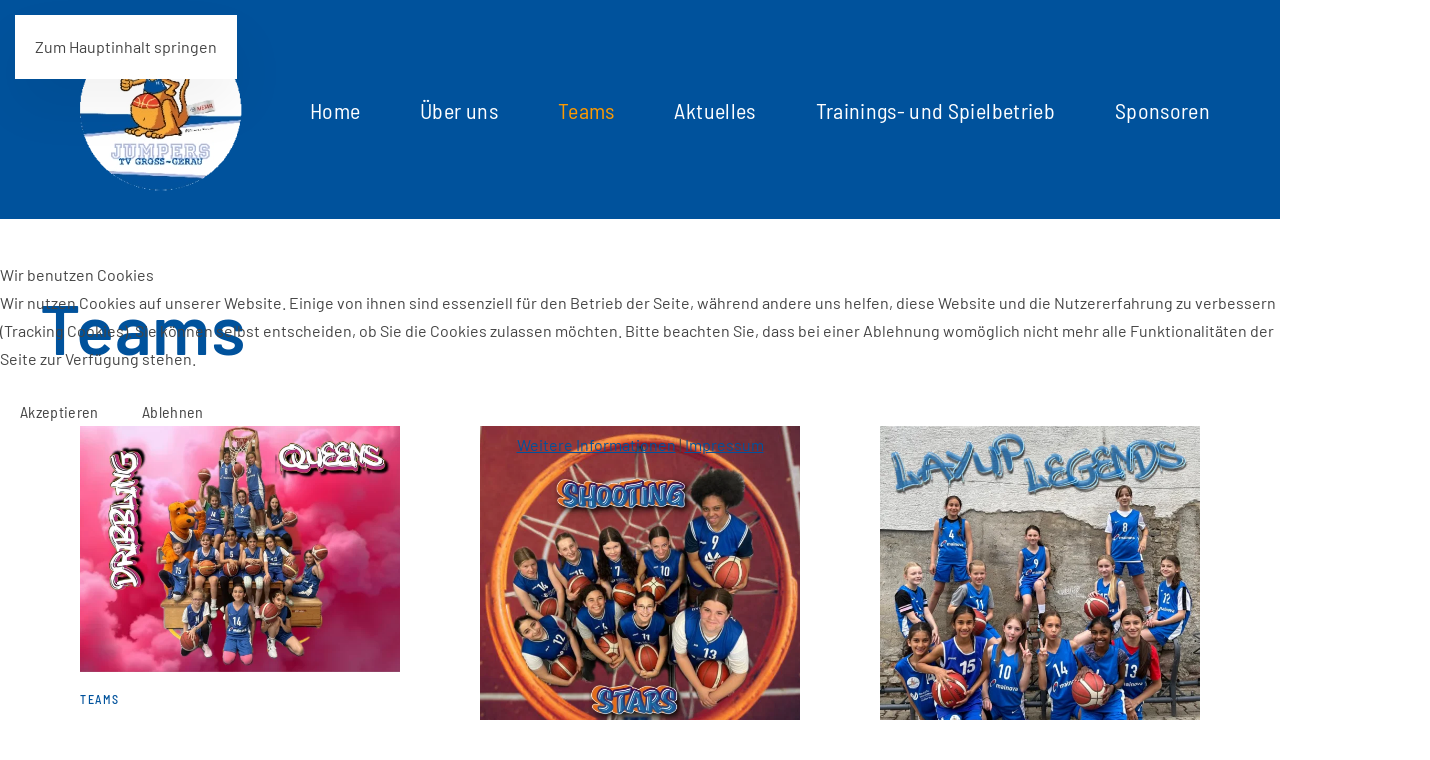

--- FILE ---
content_type: text/html; charset=utf-8
request_url: https://www.tvgg-basketball.de/teams/
body_size: 8042
content:
<!DOCTYPE html>
<html lang="de-de" dir="ltr">
    
<head>
<script type="text/javascript">  (function(){    function blockCookies(disableCookies, disableLocal, disableSession){    if(disableCookies == 1){    if(!document.__defineGetter__){    Object.defineProperty(document, 'cookie',{    get: function(){ return ''; },    set: function(){ return true;}    });    }else{    var oldSetter = document.__lookupSetter__('cookie');    if(oldSetter) {    Object.defineProperty(document, 'cookie', {    get: function(){ return ''; },    set: function(v){ if(v.match(/reDimCookieHint\=/) || v.match(/38c73518e66dcca086cdeae438af9af3\=/)) {    oldSetter.call(document, v);    }    return true;    }    });    }    }    var cookies = document.cookie.split(';');    for (var i = 0; i < cookies.length; i++) {    var cookie = cookies[i];    var pos = cookie.indexOf('=');    var name = '';    if(pos > -1){    name = cookie.substr(0, pos);    }else{    name = cookie;    } if(name.match(/reDimCookieHint/)) {    document.cookie = name + '=; expires=Thu, 01 Jan 1970 00:00:00 GMT';    }    }    }    if(disableLocal == 1){    window.localStorage.clear();    window.localStorage.__proto__ = Object.create(window.Storage.prototype);    window.localStorage.__proto__.setItem = function(){ return undefined; };    }    if(disableSession == 1){    window.sessionStorage.clear();    window.sessionStorage.__proto__ = Object.create(window.Storage.prototype);    window.sessionStorage.__proto__.setItem = function(){ return undefined; };    }    }    blockCookies(1,1,1);    }()); </script>


        <meta name="viewport" content="width=device-width, initial-scale=1">
        <link rel="icon" href="/templates/yootheme/packages/theme-joomla/assets/images/favicon.png" sizes="any">
                <link rel="apple-touch-icon" href="/templates/yootheme/packages/theme-joomla/assets/images/apple-touch-icon.png">
        <meta charset="utf-8">
	<meta name="generator" content="Joomla! - Open Source Content Management">
	<title>Teams</title>
	<link href="/teams?format=feed&amp;type=rss" rel="alternate" type="application/rss+xml" title="Teams">
	<link href="/teams?format=feed&amp;type=atom" rel="alternate" type="application/atom+xml" title="Teams">
	<link href="https://www.tvgg-basketball.de/component/finder/search?format=opensearch&amp;Itemid=101" rel="search" title="OpenSearch TVGG Basketball" type="application/opensearchdescription+xml">
	<link href="/favicon.ico" rel="icon" type="image/vnd.microsoft.icon">
<link href="/media/vendor/joomla-custom-elements/css/joomla-alert.min.css?0.2.0" rel="stylesheet" />
	<link href="/plugins/system/cookiehint/css/redimstyle.css?0333c05194ad345a7056c1d3e10e9048" rel="stylesheet" />
	<link href="/media/system/css/joomla-fontawesome.min.css?4.5.32" rel="preload" as="style" onload="this.onload=null;this.rel='stylesheet'" />
	<link href="/templates/yootheme/css/theme.12.css?1764700777" rel="stylesheet" />
	<style>#redim-cookiehint-modal {position: fixed; top: 0; bottom: 0; left: 0; right: 0; z-index: 99998; display: flex; justify-content : center; align-items : center;}</style>
<script src="/media/vendor/awesomplete/js/awesomplete.min.js?1.1.5" defer></script>
	<script type="application/json" class="joomla-script-options new">{"joomla.jtext":{"JLIB_JS_AJAX_ERROR_OTHER":"Beim Abrufen von JSON-Daten wurde ein HTTP-Statuscode %s zur\u00fcckgegeben.","JLIB_JS_AJAX_ERROR_PARSE":"Ein Parsing-Fehler trat bei der Verarbeitung der folgenden JSON-Daten auf:<br><code style='color:inherit;white-space:pre-wrap;padding:0;margin:0;border:0;background:inherit;'>%s<\/code>","ERROR":"Fehler","MESSAGE":"Nachricht","NOTICE":"Hinweis","WARNING":"Warnung","JCLOSE":"Schlie\u00dfen","JOK":"OK","JOPEN":"\u00d6ffnen"},"finder-search":{"url":"\/component\/finder\/?task=suggestions.suggest&amp;format=json&amp;tmpl=component&amp;Itemid=101"},"system.paths":{"root":"","rootFull":"https:\/\/www.tvgg-basketball.de\/","base":"","baseFull":"https:\/\/www.tvgg-basketball.de\/"},"csrf.token":"5181f2ff31c43565a37cfea134c51ffe"}</script>
	<script src="/media/system/js/core.min.js?37ffe4186289eba9c5df81bea44080aff77b9684"></script>
	<script src="/media/com_finder/js/finder-es5.min.js?e6d3d1f535e33b5641e406eb08d15093e7038cc2" nomodule defer></script>
	<script src="/media/system/js/messages-es5.min.js?c29829fd2432533d05b15b771f86c6637708bd9d" nomodule defer></script>
	<script src="/media/com_finder/js/finder.min.js?a2c3894d062787a266d59d457ffba5481b639f64" type="module"></script>
	<script src="/media/system/js/messages.min.js?7f7aa28ac8e8d42145850e8b45b3bc82ff9a6411" type="module"></script>
	<script src="/templates/yootheme/vendor/assets/uikit/dist/js/uikit.min.js?4.5.32"></script>
	<script src="/templates/yootheme/vendor/assets/uikit/dist/js/uikit-icons-vision.min.js?4.5.32"></script>
	<script src="/templates/yootheme/js/theme.js?4.5.32"></script>
	<script>(function() {  if (typeof gtag !== 'undefined') {       gtag('consent', 'denied', {         'ad_storage': 'denied',         'ad_user_data': 'denied',         'ad_personalization': 'denied',         'functionality_storage': 'denied',         'personalization_storage': 'denied',         'security_storage': 'denied',         'analytics_storage': 'denied'       });     } })();</script>
	<script>window.yootheme ||= {}; var $theme = yootheme.theme = {"i18n":{"close":{"label":"Schlie\u00dfen"},"totop":{"label":"Zur\u00fcck nach oben"},"marker":{"label":"\u00d6ffnen"},"navbarToggleIcon":{"label":"Men\u00fc \u00f6ffnen"},"paginationPrevious":{"label":"Vorherige Seite"},"paginationNext":{"label":"N\u00e4chste Seite"},"searchIcon":{"toggle":"Suche \u00f6ffnen","submit":"Suche ausf\u00fchren"},"slider":{"next":"N\u00e4chste Folie","previous":"Vorherige Folie","slideX":"Folie %s","slideLabel":"%s von %s"},"slideshow":{"next":"N\u00e4chste Folie","previous":"Vorherige Folie","slideX":"Folie %s","slideLabel":"%s von %s"},"lightboxPanel":{"next":"N\u00e4chste Folie","previous":"Vorherige Folie","slideLabel":"%s von %s","close":"Schlie\u00dfen"}}};</script>

    </head>
    <body class="">

        <div class="uk-hidden-visually uk-notification uk-notification-top-left uk-width-auto">
            <div class="uk-notification-message">
                <a href="#tm-main" class="uk-link-reset">Zum Hauptinhalt springen</a>
            </div>
        </div>

        
        
        <div class="tm-page">

                        


<header class="tm-header-mobile uk-hidden@m">


        <div uk-sticky show-on-up animation="uk-animation-slide-top" cls-active="uk-navbar-sticky" sel-target=".uk-navbar-container">
    
        <div class="uk-navbar-container">

            <div class="uk-container uk-container-expand">
                <nav class="uk-navbar" uk-navbar="{&quot;align&quot;:&quot;left&quot;,&quot;container&quot;:&quot;.tm-header-mobile &gt; [uk-sticky]&quot;,&quot;boundary&quot;:&quot;.tm-header-mobile .uk-navbar-container&quot;}">

                                        <div class="uk-navbar-left ">

                                                    <a href="https://www.tvgg-basketball.de/" aria-label="Zurück zur Startseite" class="uk-logo uk-navbar-item">
    <picture>
<source type="image/webp" srcset="/templates/yootheme/cache/d0/logo-jumpers-1_250px_GIF_Transparent-d05eb940.webp 180w, /templates/yootheme/cache/3b/logo-jumpers-1_250px_GIF_Transparent-3bd21d19.webp 250w" sizes="(min-width: 180px) 180px">
<img alt loading="eager" src="/templates/yootheme/cache/d9/logo-jumpers-1_250px_GIF_Transparent-d9c91a37.png" width="180" height="179">
</picture></a>
                        
                        
                        
                    </div>
                    
                    
                                        <div class="uk-navbar-right">

                                                    
                        
                                                    <a uk-toggle href="#tm-dialog-mobile" class="uk-navbar-toggle">

        
        <div uk-navbar-toggle-icon></div>

        
    </a>
                        
                    </div>
                    
                </nav>
            </div>

        </div>

        </div>
    



        <div id="tm-dialog-mobile" uk-offcanvas="container: true; overlay: true" mode="reveal" flip>
        <div class="uk-offcanvas-bar uk-flex uk-flex-column">

                        <button class="uk-offcanvas-close uk-close-large" type="button" uk-close uk-toggle="cls: uk-close-large; mode: media; media: @s"></button>
            
                        <div class="uk-margin-auto-bottom">
                
<div class="uk-grid uk-child-width-1-1" uk-grid>    <div>
<div class="uk-panel" id="module-menu-dialog-mobile">

    
    
<ul class="uk-nav uk-nav-default uk-nav-accordion" uk-nav="targets: &gt; .js-accordion">
    
	<li class="item-101"><a href="/">Home</a></li>
	<li class="item-106 js-accordion uk-parent"><a href>Über uns <span uk-nav-parent-icon></span></a>
	<ul class="uk-nav-sub">

		<li class="item-110"><a href="/ueber-uns/ziele">Ziele</a></li>
		<li class="item-111"><a href="/ueber-uns/vorstand">Vorstand</a></li>
		<li class="item-112"><a href="/ueber-uns/schiedsrichter">Schiedsrichter</a></li>
		<li class="item-109"><a href="/ueber-uns/trainer">Trainer</a></li>
		<li class="item-113"><a href="/ueber-uns/foerderverein">Förderverein</a></li>
		<li class="item-296"><a href="/ueber-uns/downloads">Downloads</a></li></ul></li>
	<li class="item-107 uk-active uk-parent"><a href="/teams">Teams <span uk-nav-parent-icon></span></a>
	<ul class="uk-nav-sub">

		<li class="item-117"><a href="/teams/damen-1">Damen 1</a></li>
		<li class="item-118"><a href="/teams/damen-2">Damen 2</a></li>
		<li class="item-119"><a href="/teams/damen-3">Damen 3</a></li>
		<li class="item-120"><a href="/teams/herren">Herren</a></li>
		<li class="item-121"><a href="/teams/wu18">WU18</a></li>
		<li class="item-167"><a href="/teams/wu16">Fast Breaker (WU16)</a></li>
		<li class="item-168"><a href="/teams/wu14">Layup Legends (WU14)</a></li>
		<li class="item-169"><a href="/teams/wu12">Shooting Stars (WU12)</a></li>
		<li class="item-170"><a href="/teams/wu10">Dribbling Queens (WU10)</a></li></ul></li>
	<li class="item-103 uk-parent"><a href="/aktuelles">Aktuelles <span uk-nav-parent-icon></span></a>
	<ul class="uk-nav-sub">

		<li class="item-145"><a href="/aktuelles/trainingslager">Trainingslager</a></li>
		<li class="item-171"><a href="/aktuelles/aktivitaeten">Aktivitäten</a></li></ul></li>
	<li class="item-104 uk-parent"><a href="/trainings-und-spielbetrieb">Trainings- und Spielbetrieb <span uk-nav-parent-icon></span></a>
	<ul class="uk-nav-sub">

		<li class="item-130"><a href="/trainings-und-spielbetrieb/trainingszeiten">Trainingszeiten</a></li>
		<li class="item-131"><a href="/trainings-und-spielbetrieb/hallen">Hallen</a></li>
		<li class="item-132"><a href="/trainings-und-spielbetrieb/spielbetrieb">Spielbetrieb</a></li>
		<li class="item-173"><a href="/trainings-und-spielbetrieb/kalender">Kalender</a></li></ul></li>
	<li class="item-105 uk-parent"><a href="/sponsoren">Sponsoren <span uk-nav-parent-icon></span></a>
	<ul class="uk-nav-sub">

		<li class="item-133"><a href="/sponsoren/sponsoren">Sponsoren</a></li>
		<li class="item-134"><a href="/sponsoren/werde-sponsor">Werde Sponsor</a></li>
		<li class="item-135"><a href="/sponsoren/sponsorenlauf">Sponsorenlauf</a></li></ul></li>
	<li class="item-108 uk-nav-divider"></li></ul>

</div>
</div>    <div>
<div class="uk-panel" id="module-tm-3">

    
    

    <form id="search-tm-3" action="/component/finder/search?Itemid=101" method="get" role="search" class="uk-search js-finder-searchform uk-search-default uk-width-1-1"><span uk-search-icon></span><input name="q" class="js-finder-search-query uk-search-input" placeholder="Suche" required aria-label="Suche" type="search"><input type="hidden" name="Itemid" value="101"></form>
    

</div>
</div>    <div>
<div class="uk-panel" id="module-tm-4">

    
    <ul class="uk-grid uk-flex-inline uk-flex-middle uk-flex-nowrap">                    <li><a href="https://www.facebook.com/jumperstvgg/" class="uk-preserve-width uk-icon-link" rel="noreferrer"><span uk-icon="icon: facebook;"></span></a></li>
                    <li><a href="https://www.instagram.com/tvggbasketball" class="uk-preserve-width uk-icon-link" rel="noreferrer"><span uk-icon="icon: instagram;"></span></a></li>
            </ul>
</div>
</div></div>
            </div>
            
            
        </div>
    </div>
    
    
    

</header>




<header class="tm-header uk-visible@m">



        <div uk-sticky media="@m" show-on-up animation="uk-animation-slide-top" cls-active="uk-navbar-sticky" sel-target=".uk-navbar-container">
    
        <div class="uk-navbar-container">

            <div class="uk-container">
                <nav class="uk-navbar uk-navbar-justify" uk-navbar="{&quot;align&quot;:&quot;left&quot;,&quot;container&quot;:&quot;.tm-header &gt; [uk-sticky]&quot;,&quot;boundary&quot;:&quot;.tm-header .uk-navbar-container&quot;}">

                                        <div class="uk-navbar-left ">

                                                    <a href="https://www.tvgg-basketball.de/" aria-label="Zurück zur Startseite" class="uk-logo uk-navbar-item">
    <picture>
<source type="image/webp" srcset="/templates/yootheme/cache/d0/logo-jumpers-1_250px_GIF_Transparent-d05eb940.webp 180w, /templates/yootheme/cache/3b/logo-jumpers-1_250px_GIF_Transparent-3bd21d19.webp 250w" sizes="(min-width: 180px) 180px">
<img alt loading="eager" src="/templates/yootheme/cache/d9/logo-jumpers-1_250px_GIF_Transparent-d9c91a37.png" width="180" height="179">
</picture></a>
                        
                                                    
<ul class="uk-navbar-nav">
    
	<li class="item-101"><a href="/">Home</a></li>
	<li class="item-106 uk-parent"><a role="button">Über uns</a>
	<div class="uk-drop uk-navbar-dropdown" mode="hover" pos="bottom-left"><div><ul class="uk-nav uk-navbar-dropdown-nav">

		<li class="item-110"><a href="/ueber-uns/ziele">Ziele</a></li>
		<li class="item-111"><a href="/ueber-uns/vorstand">Vorstand</a></li>
		<li class="item-112"><a href="/ueber-uns/schiedsrichter">Schiedsrichter</a></li>
		<li class="item-109"><a href="/ueber-uns/trainer">Trainer</a></li>
		<li class="item-113"><a href="/ueber-uns/foerderverein">Förderverein</a></li>
		<li class="item-296"><a href="/ueber-uns/downloads">Downloads</a></li></ul></div></div></li>
	<li class="item-107 uk-active uk-parent"><a href="/teams">Teams</a>
	<div class="uk-drop uk-navbar-dropdown"><div><ul class="uk-nav uk-navbar-dropdown-nav">

		<li class="item-117"><a href="/teams/damen-1">Damen 1</a></li>
		<li class="item-118"><a href="/teams/damen-2">Damen 2</a></li>
		<li class="item-119"><a href="/teams/damen-3">Damen 3</a></li>
		<li class="item-120"><a href="/teams/herren">Herren</a></li>
		<li class="item-121"><a href="/teams/wu18">WU18</a></li>
		<li class="item-167"><a href="/teams/wu16">Fast Breaker (WU16)</a></li>
		<li class="item-168"><a href="/teams/wu14">Layup Legends (WU14)</a></li>
		<li class="item-169"><a href="/teams/wu12">Shooting Stars (WU12)</a></li>
		<li class="item-170"><a href="/teams/wu10">Dribbling Queens (WU10)</a></li></ul></div></div></li>
	<li class="item-103 uk-parent"><a href="/aktuelles">Aktuelles</a>
	<div class="uk-drop uk-navbar-dropdown"><div><ul class="uk-nav uk-navbar-dropdown-nav">

		<li class="item-145"><a href="/aktuelles/trainingslager">Trainingslager</a></li>
		<li class="item-171"><a href="/aktuelles/aktivitaeten">Aktivitäten</a></li></ul></div></div></li>
	<li class="item-104 uk-parent"><a href="/trainings-und-spielbetrieb">Trainings- und Spielbetrieb</a>
	<div class="uk-drop uk-navbar-dropdown"><div><ul class="uk-nav uk-navbar-dropdown-nav">

		<li class="item-130"><a href="/trainings-und-spielbetrieb/trainingszeiten">Trainingszeiten</a></li>
		<li class="item-131"><a href="/trainings-und-spielbetrieb/hallen">Hallen</a></li>
		<li class="item-132"><a href="/trainings-und-spielbetrieb/spielbetrieb">Spielbetrieb</a></li>
		<li class="item-173"><a href="/trainings-und-spielbetrieb/kalender">Kalender</a></li></ul></div></div></li>
	<li class="item-105 uk-parent"><a href="/sponsoren">Sponsoren</a>
	<div class="uk-drop uk-navbar-dropdown"><div><ul class="uk-nav uk-navbar-dropdown-nav">

		<li class="item-133"><a href="/sponsoren/sponsoren">Sponsoren</a></li>
		<li class="item-134"><a href="/sponsoren/werde-sponsor">Werde Sponsor</a></li>
		<li class="item-135"><a href="/sponsoren/sponsorenlauf">Sponsorenlauf</a></li></ul></div></div></li></ul>

                        
                                                    
                        
                    </div>
                    
                    
                    
                </nav>
            </div>

        </div>

        </div>
    







</header>

            
            

            <main id="tm-main" >

                
                <div id="system-message-container" aria-live="polite"></div>

                <!-- Builder #template-YdGLpKQp -->
<div class="uk-section-default uk-section">
    
        
        
        
            
                                <div class="uk-container">                
                    <div class="uk-grid tm-grid-expand uk-child-width-1-1 uk-grid-margin">
<div class="uk-width-1-1">
    
        
            
            
            
                
                    
<h1 class="uk-heading-medium uk-text-primary">        Teams    </h1>
<div class="uk-margin" uk-slider>
    <div class="uk-position-relative">
                <div class="uk-slider-container">        
            <div class="uk-slider-items">                                <div class="uk-width-1-1 uk-width-1-2@s uk-width-1-3@m uk-flex">
<div class="el-item uk-width-1-1 uk-card uk-card-hover uk-card-body uk-margin-remove-first-child">
    
        
            
                
            
            
                                <a href="/teams/wu10">
<div class="uk-inline-clip uk-transition-toggle">
        <picture>
<source type="image/webp" srcset="/templates/yootheme/cache/27/Dribbling%20Queens-27af46dd.webp 610w, /templates/yootheme/cache/8c/Dribbling%20Queens-8c074602.webp 768w, /templates/yootheme/cache/44/Dribbling%20Queens-44186cf5.webp 1024w, /templates/yootheme/cache/7b/Dribbling%20Queens-7b089d2a.webp 1220w" sizes="(min-width: 610px) 610px">
<img src="/templates/yootheme/cache/4f/Dribbling%20Queens-4faffe0f.jpeg" width="610" height="468" alt="Dribbling Queens (WU10)" loading="lazy" class="el-image uk-transition-scale-down uk-transition-opaque">
</picture>    
    
</div></a>                
                
                    

                <div class="el-meta uk-h6 uk-text-primary uk-margin-top uk-margin-remove-bottom">Teams</div>        
                <h3 class="el-title uk-h3 uk-link-reset uk-margin-small-top uk-margin-remove-bottom">                        <a href="/teams/wu10">Dribbling Queens (WU10)</a>                    </h3>        
        
    
        
        
                <div class="el-content uk-panel uk-margin-top">Ich spiele gerne Basketball, weil…
… meine zwei Geschwister auch spielen  und wegen der  Sportart. (Leijla)
… ich gerne renne, schieße und es mir Spaß macht.(Enisa)
… im Training einfach alles Spaß macht! (Elif)
… ich zur Basketball- W…</div>        
        
                <div class="uk-margin-medium-top"><a href="/teams/wu10" class="el-link uk-button uk-button-primary">Weiterlesen</a></div>        

                
                
            
        
    
</div></div>                                <div class="uk-width-1-1 uk-width-1-2@s uk-width-1-3@m uk-flex">
<div class="el-item uk-width-1-1 uk-card uk-card-hover uk-card-body uk-margin-remove-first-child">
    
        
            
                
            
            
                                <a href="/teams/wu12">
<div class="uk-inline-clip uk-transition-toggle">
        <picture>
<source type="image/webp" srcset="/templates/yootheme/cache/ad/Shooting%20Stars-ad117a24.webp 610w, /templates/yootheme/cache/77/Shooting%20Stars-77fe6383.webp 768w, /templates/yootheme/cache/83/Shooting%20Stars-83d8d162.webp 1024w, /templates/yootheme/cache/7a/Shooting%20Stars-7a5ea9e6.webp 1220w" sizes="(min-width: 610px) 610px">
<img src="/templates/yootheme/cache/93/Shooting%20Stars-933dc54e.jpeg" width="610" height="571" alt="Shooting Stars (WU12)" loading="lazy" class="el-image uk-transition-scale-down uk-transition-opaque">
</picture>    
    
</div></a>                
                
                    

                <div class="el-meta uk-h6 uk-text-primary uk-margin-top uk-margin-remove-bottom">Teams</div>        
                <h3 class="el-title uk-h3 uk-link-reset uk-margin-small-top uk-margin-remove-bottom">                        <a href="/teams/wu12">Shooting Stars (WU12)</a>                    </h3>        
        
    
        
        
                <div class="el-content uk-panel uk-margin-top">Wir sind eine bunt gemischte Gruppe aus neueren und schon etwas eingespielten Spielerinnen. Obwohl wir oft nicht ganz so viele Mädels im Training sind und in keiner Liga gemeldet sind, versuchen wir uns immer weiter zu verbessern und neue…</div>        
        
                <div class="uk-margin-medium-top"><a href="/teams/wu12" class="el-link uk-button uk-button-primary">Weiterlesen</a></div>        

                
                
            
        
    
</div></div>                                <div class="uk-width-1-1 uk-width-1-2@s uk-width-1-3@m uk-flex">
<div class="el-item uk-width-1-1 uk-card uk-card-hover uk-card-body uk-margin-remove-first-child">
    
        
            
                
            
            
                                <a href="/teams/wu14">
<div class="uk-inline-clip uk-transition-toggle">
        <picture>
<source type="image/webp" srcset="/templates/yootheme/cache/41/Layup%20Legends-41aa9d14.webp 610w, /templates/yootheme/cache/17/Layup%20Legends-17fb4e4c.webp 768w, /templates/yootheme/cache/f5/Layup%20Legends-f5f2e37d.webp 1024w, /templates/yootheme/cache/73/Layup%20Legends-7335ce94.webp 1220w" sizes="(min-width: 610px) 610px">
<img src="/templates/yootheme/cache/87/Layup%20Legends-879e35c0.jpeg" width="610" height="743" alt="Layup Legends (WU14)" loading="lazy" class="el-image uk-transition-scale-down uk-transition-opaque">
</picture>    
    
</div></a>                
                
                    

                <div class="el-meta uk-h6 uk-text-primary uk-margin-top uk-margin-remove-bottom">Teams</div>        
                <h3 class="el-title uk-h3 uk-link-reset uk-margin-small-top uk-margin-remove-bottom">                        <a href="/teams/wu14">Layup Legends (WU14)</a>                    </h3>        
        
    
        
        
                <div class="el-content uk-panel uk-margin-top">Stimmen der Layup Legends
"Ich finde, das Team hat sich gut weiter entwickelt in den zwei Wochen und wir machen auch eigentlich immer sehr gut mit im Training, so wie ich es mitbekomme. Manchmal machen wir auch bisschen Quatsch, aber ich…</div>        
        
                <div class="uk-margin-medium-top"><a href="/teams/wu14" class="el-link uk-button uk-button-primary">Weiterlesen</a></div>        

                
                
            
        
    
</div></div>                                <div class="uk-width-1-1 uk-width-1-2@s uk-width-1-3@m uk-flex">
<div class="el-item uk-width-1-1 uk-card uk-card-hover uk-card-body uk-margin-remove-first-child">
    
        
            
                
            
            
                                <a href="/teams/herren">
<div class="uk-inline-clip uk-transition-toggle">
        <picture>
<source type="image/webp" srcset="/templates/yootheme/cache/ea/Logo%20Dunking%20Dads-ea54a4a7.webp 610w, /templates/yootheme/cache/f7/Logo%20Dunking%20Dads-f74c0271.webp 762w" sizes="(min-width: 610px) 610px">
<img src="/templates/yootheme/cache/af/Logo%20Dunking%20Dads-afbc1ce2.png" width="610" height="611" alt="Herren" loading="lazy" class="el-image uk-transition-scale-down uk-transition-opaque">
</picture>    
    
</div></a>                
                
                    

                <div class="el-meta uk-h6 uk-text-primary uk-margin-top uk-margin-remove-bottom">Teams</div>        
                <h3 class="el-title uk-h3 uk-link-reset uk-margin-small-top uk-margin-remove-bottom">                        <a href="/teams/herren">Herren</a>                    </h3>        
        
    
        
        
                <div class="el-content uk-panel uk-margin-top">
Dunking Dads – Gemeinsam Körbe werfen. Gemeinsam Spaß haben.


Wir sind die Dunking Dads – eine Gemeinschaft aus Basketballbegeisterten, die eines verbindet: die pure Freude am Spiel. Hier geht es nicht um Turniere oder Leistungsdruck…</div>        
        
                <div class="uk-margin-medium-top"><a href="/teams/herren" class="el-link uk-button uk-button-primary">Weiterlesen</a></div>        

                
                
            
        
    
</div></div>                                <div class="uk-width-1-1 uk-width-1-2@s uk-width-1-3@m uk-flex">
<div class="el-item uk-width-1-1 uk-card uk-card-hover uk-card-body uk-margin-remove-first-child">
    
        
            
                
            
            
                                <a href="/teams/wu16">
<div class="uk-inline-clip uk-transition-toggle">
        <picture>
<source type="image/webp" srcset="/templates/yootheme/cache/bd/Fast%20Breaker-bdc7ab59.webp 610w, /templates/yootheme/cache/4a/Fast%20Breaker-4a16765a.webp 768w, /templates/yootheme/cache/ef/Fast%20Breaker-ef31a075.webp 1024w, /templates/yootheme/cache/56/Fast%20Breaker-56a0267d.webp 1220w" sizes="(min-width: 610px) 610px">
<img src="/templates/yootheme/cache/df/Fast%20Breaker-df4c8f99.jpeg" width="610" height="427" alt="Fast Breaker (WU16)" loading="lazy" class="el-image uk-transition-scale-down uk-transition-opaque">
</picture>    
    
</div></a>                
                
                    

                <div class="el-meta uk-h6 uk-text-primary uk-margin-top uk-margin-remove-bottom">Teams</div>        
                <h3 class="el-title uk-h3 uk-link-reset uk-margin-small-top uk-margin-remove-bottom">                        <a href="/teams/wu16">Fast Breaker (WU16)</a>                    </h3>        
        
    
        
        
                <div class="el-content uk-panel uk-margin-top">Mit neuem Schwung bei den Fast-Breakern
Ich bin neu ins Team dazugekommen und freue mich sehr, in dieser Saison dabei zu sein. Schon bei den ersten Trainingseinheiten habe ich gemerkt, dass ich hier gut aufgehoben bin, ich wurde von allen…</div>        
        
                <div class="uk-margin-medium-top"><a href="/teams/wu16" class="el-link uk-button uk-button-primary">Weiterlesen</a></div>        

                
                
            
        
    
</div></div>                                <div class="uk-width-1-1 uk-width-1-2@s uk-width-1-3@m uk-flex">
<div class="el-item uk-width-1-1 uk-card uk-card-hover uk-card-body uk-margin-remove-first-child">
    
        
            
                
            
            
                                <a href="/teams/wu18">
<div class="uk-inline-clip uk-transition-toggle">
        <picture>
<source type="image/webp" srcset="/templates/yootheme/cache/9e/WU18_Teambild-9e59c266.webp 610w, /templates/yootheme/cache/ab/WU18_Teambild-abcc4829.webp 768w, /templates/yootheme/cache/a1/WU18_Teambild-a10f8415.webp 1024w, /templates/yootheme/cache/5d/WU18_Teambild-5d2b8165.webp 1220w" sizes="(min-width: 610px) 610px">
<img src="/templates/yootheme/cache/19/WU18_Teambild-195dc1c4.jpeg" width="610" height="915" alt="WU18" loading="lazy" class="el-image uk-transition-scale-down uk-transition-opaque">
</picture>    
    
</div></a>                
                
                    

                <div class="el-meta uk-h6 uk-text-primary uk-margin-top uk-margin-remove-bottom">Teams</div>        
                <h3 class="el-title uk-h3 uk-link-reset uk-margin-small-top uk-margin-remove-bottom">                        <a href="/teams/wu18">WU18</a>                    </h3>        
        
    
        
        
                <div class="el-content uk-panel uk-margin-top">Willkommen bei unserem U18-Oberliga-Mädchenteam – wo die Dreier fliegen, die Stimmung immer top ist, und jemand garantiert die Trikot Tasche in der Umkleide vergisst. (Aber hey, wer braucht schon ein Trikot, wenn man Teamgeist hat?)
Auf d…</div>        
        
                <div class="uk-margin-medium-top"><a href="/teams/wu18" class="el-link uk-button uk-button-primary">Weiterlesen</a></div>        

                
                
            
        
    
</div></div>                                <div class="uk-width-1-1 uk-width-1-2@s uk-width-1-3@m uk-flex">
<div class="el-item uk-width-1-1 uk-card uk-card-hover uk-card-body uk-margin-remove-first-child">
    
        
            
                
            
            
                                <a href="/teams/damen-3">
<div class="uk-inline-clip uk-transition-toggle">
        <picture>
<source type="image/webp" srcset="/templates/yootheme/cache/c7/1.%20Teamfoto-c7cfee69.webp 610w, /templates/yootheme/cache/de/1.%20Teamfoto-de3e0192.webp 768w, /templates/yootheme/cache/eb/1.%20Teamfoto-ebbf58dc.webp 1024w, /templates/yootheme/cache/42/1.%20Teamfoto-42b12c16.webp 1219w, /templates/yootheme/cache/19/1.%20Teamfoto-19e4b252.webp 1220w" sizes="(min-width: 610px) 610px">
<img src="/templates/yootheme/cache/f9/1.%20Teamfoto-f9caba5c.jpeg" width="610" height="407" alt="Damen 3" loading="lazy" class="el-image uk-transition-scale-down uk-transition-opaque">
</picture>    
    
</div></a>                
                
                    

                <div class="el-meta uk-h6 uk-text-primary uk-margin-top uk-margin-remove-bottom">Teams</div>        
                <h3 class="el-title uk-h3 uk-link-reset uk-margin-small-top uk-margin-remove-bottom">                        <a href="/teams/damen-3">Damen 3</a>                    </h3>        
        
    
        
        
                <div class="el-content uk-panel uk-margin-top">Die letzte Saison startete gut, endete jedoch chaotisch. Aber das ist Schnee von gestern! In die neue Saison starten wir mit positiver Energie und alten wie auch neuen Gesichtern.
Nach einer 3-jährigen Pause hat unsere Centerspielerin Mél…</div>        
        
                <div class="uk-margin-medium-top"><a href="/teams/damen-3" class="el-link uk-button uk-button-primary">Weiterlesen</a></div>        

                
                
            
        
    
</div></div>                                <div class="uk-width-1-1 uk-width-1-2@s uk-width-1-3@m uk-flex">
<div class="el-item uk-width-1-1 uk-card uk-card-hover uk-card-body uk-margin-remove-first-child">
    
        
            
                
            
            
                                                
                
                    

                <div class="el-meta uk-h6 uk-text-primary uk-margin-top uk-margin-remove-bottom">Teams</div>        
                <h3 class="el-title uk-h3 uk-link-reset uk-margin-small-top uk-margin-remove-bottom">                        <a href="/teams/news-damen-1">Damen 1</a>                    </h3>        
        
    
        
        
                <div class="el-content uk-panel uk-margin-top">Experiment Regionalliga
Nach dem Aufstieg wurde an allen Fronten gearbeitet um das Team zu formen und auf alles gut vorbereitet zu sein. Neue Outfits kamen an den Start (danke Steffen), das Team wurde neu zusammengestellt, das Trainingsca…</div>        
        
                <div class="uk-margin-medium-top"><a href="/teams/news-damen-1" class="el-link uk-button uk-button-primary">Weiterlesen</a></div>        

                
                
            
        
    
</div></div>                                <div class="uk-width-1-1 uk-width-1-2@s uk-width-1-3@m uk-flex">
<div class="el-item uk-width-1-1 uk-card uk-card-hover uk-card-body uk-margin-remove-first-child">
    
        
            
                
            
            
                                <a href="/teams/news-damen-2">
<div class="uk-inline-clip uk-transition-toggle">
        <picture>
<source type="image/webp" srcset="/templates/yootheme/cache/37/1000237678-3706cf6a.webp 610w, /templates/yootheme/cache/20/1000237678-20a19b77.webp 768w, /templates/yootheme/cache/24/1000237678-241f141d.webp 1024w, /templates/yootheme/cache/fb/1000237678-fb83b9d4.webp 1219w, /templates/yootheme/cache/a0/1000237678-a0d62790.webp 1220w" sizes="(min-width: 610px) 610px">
<img src="/templates/yootheme/cache/a4/1000237678-a48572d9.png" width="610" height="423" alt="Damen 2" loading="lazy" class="el-image uk-transition-scale-down uk-transition-opaque">
</picture>    
    
</div></a>                
                
                    

                <div class="el-meta uk-h6 uk-text-primary uk-margin-top uk-margin-remove-bottom">Teams</div>        
                <h3 class="el-title uk-h3 uk-link-reset uk-margin-small-top uk-margin-remove-bottom">                        <a href="/teams/news-damen-2">Damen 2</a>                    </h3>        
        
    
        
        
                <div class="el-content uk-panel uk-margin-top">L – Leidenschaft
A – Aufstieg
N – Niemals aufgaben
D – Durchhaltevermögen
E – Ehrgeiz
S – Spielfreude
L – Lachen
I – Innerer Antrieb
G – Gemeinschaft
A – Abenteuer</div>        
        
                <div class="uk-margin-medium-top"><a href="/teams/news-damen-2" class="el-link uk-button uk-button-primary">Weiterlesen</a></div>        

                
                
            
        
    
</div></div>                            </div>
                </div>        
                

    <div class="uk-visible@xl uk-position-medium uk-position-center-left-out" uk-inverse uk-toggle="cls: uk-position-center-left-out uk-position-center-left; mode: media; media: @xl">    <a class="el-slidenav" href="#" uk-slidenav-previous uk-slider-item="previous"></a>    </div>
    <div class="uk-visible@xl uk-position-medium uk-position-center-right-out" uk-inverse uk-toggle="cls: uk-position-center-right-out uk-position-center-right; mode: media; media: @xl">    <a class="el-slidenav" href="#" uk-slidenav-next uk-slider-item="next"></a>    </div>
        
    </div>
    
</div>
                
            
        
    
</div></div>
                                </div>                
            
        
    
</div>

                
            </main>

            

                        <footer>
                <!-- Builder #footer -->
<div class="uk-section-primary uk-section">
    
        
        
        
            
                                <div class="uk-container">                
                    <div class="uk-grid tm-grid-expand uk-grid-margin" uk-grid>
<div class="uk-width-1-2@s uk-width-1-4@m">
    
        
            
            
            
                
                    
<div>
    
    
        
        <ul class="uk-margin-remove-bottom uk-nav uk-nav-default">                                <li class="el-item uk-active">
<a class="el-link" href="/impressum">
    
        
                    Impressum        
    
</a></li>
                                            <li class="el-item uk-active">
<a class="el-link" href="/datenschutz">
    
        
                    Datenschutz        
    
</a></li>
                            </ul>
        
    
    
</div>
                
            
        
    
</div>
<div class="uk-width-1-2@s uk-width-1-4@m">
    
        
            
            
            
                
                    
                
            
        
    
</div>
<div class="uk-width-1-2@s uk-width-1-4@m">
    
        
            
            
            
                
                    
                
            
        
    
</div>
<div class="uk-width-1-2@s uk-width-1-4@m">
    
        
            
            
            
                
                    
<div class="uk-position-relative uk-margin" style="left: 190px;" uk-scrollspy="target: [uk-scrollspy-class];">    <ul class="uk-child-width-auto uk-grid-medium uk-flex-inline uk-flex-middle" uk-grid>
            <li class="el-item">
<a class="el-link" href="https://www.instagram.com/tvggbasketball" target="_blank" rel="noreferrer"><span uk-icon="icon: instagram;"></span></a></li>
            <li class="el-item">
<a class="el-link" href="https://www.facebook.com/jumperstvgg/" target="_blank" rel="noreferrer"><span uk-icon="icon: facebook;"></span></a></li>
    
    </ul></div>
                
            
        
    
</div></div>
                                </div>                
            
        
    
</div>            </footer>
            
        </div>

        
        

    
<script type="text/javascript">   function cookiehintsubmitnoc(obj) {     if (confirm("Eine Ablehnung wird die Funktionen der Website beeinträchtigen. Möchten Sie wirklich ablehnen?")) {       document.cookie = 'reDimCookieHint=-1; expires=0; path=/';       cookiehintfadeOut(document.getElementById('redim-cookiehint-modal'));       return true;     } else {       return false;     }   } </script> <div id="redim-cookiehint-modal">   <div id="redim-cookiehint">     <div class="cookiehead">       <span class="headline">Wir benutzen Cookies</span>     </div>     <div class="cookiecontent">   <p>Wir nutzen Cookies auf unserer Website. Einige von ihnen sind essenziell für den Betrieb der Seite, während andere uns helfen, diese Website und die Nutzererfahrung zu verbessern (Tracking Cookies). Sie können selbst entscheiden, ob Sie die Cookies zulassen möchten. Bitte beachten Sie, dass bei einer Ablehnung womöglich nicht mehr alle Funktionalitäten der Seite zur Verfügung stehen.</p>    </div>     <div class="cookiebuttons">       <a id="cookiehintsubmit" onclick="return cookiehintsubmit(this);" href="https://www.tvgg-basketball.de/teams/?rCH=2"         class="btn">Akzeptieren</a>           <a id="cookiehintsubmitno" onclick="return cookiehintsubmitnoc(this);" href="https://www.tvgg-basketball.de/teams/?rCH=-2"           class="btn">Ablehnen</a>          <div class="text-center" id="cookiehintinfo">              <a target="_self" href="/datenschutz">Weitere Informationen</a>                  |                  <a target="_self" href="/impressum">Impressum</a>            </div>      </div>     <div class="clr"></div>   </div> </div>     <script type="text/javascript">        document.addEventListener("DOMContentLoaded", function(event) {         if (!navigator.cookieEnabled){           document.getElementById('redim-cookiehint-modal').remove();         }       });        function cookiehintfadeOut(el) {         el.style.opacity = 1;         (function fade() {           if ((el.style.opacity -= .1) < 0) {             el.style.display = "none";           } else {             requestAnimationFrame(fade);           }         })();       }         function cookiehintsubmit(obj) {         document.cookie = 'reDimCookieHint=1; expires=Tue, 28 Apr 2026 23:59:59 GMT;57; path=/';         cookiehintfadeOut(document.getElementById('redim-cookiehint-modal'));         return true;       }        function cookiehintsubmitno(obj) {         document.cookie = 'reDimCookieHint=-1; expires=0; path=/';         cookiehintfadeOut(document.getElementById('redim-cookiehint-modal'));         return true;       }     </script>  
</body>
</html>
